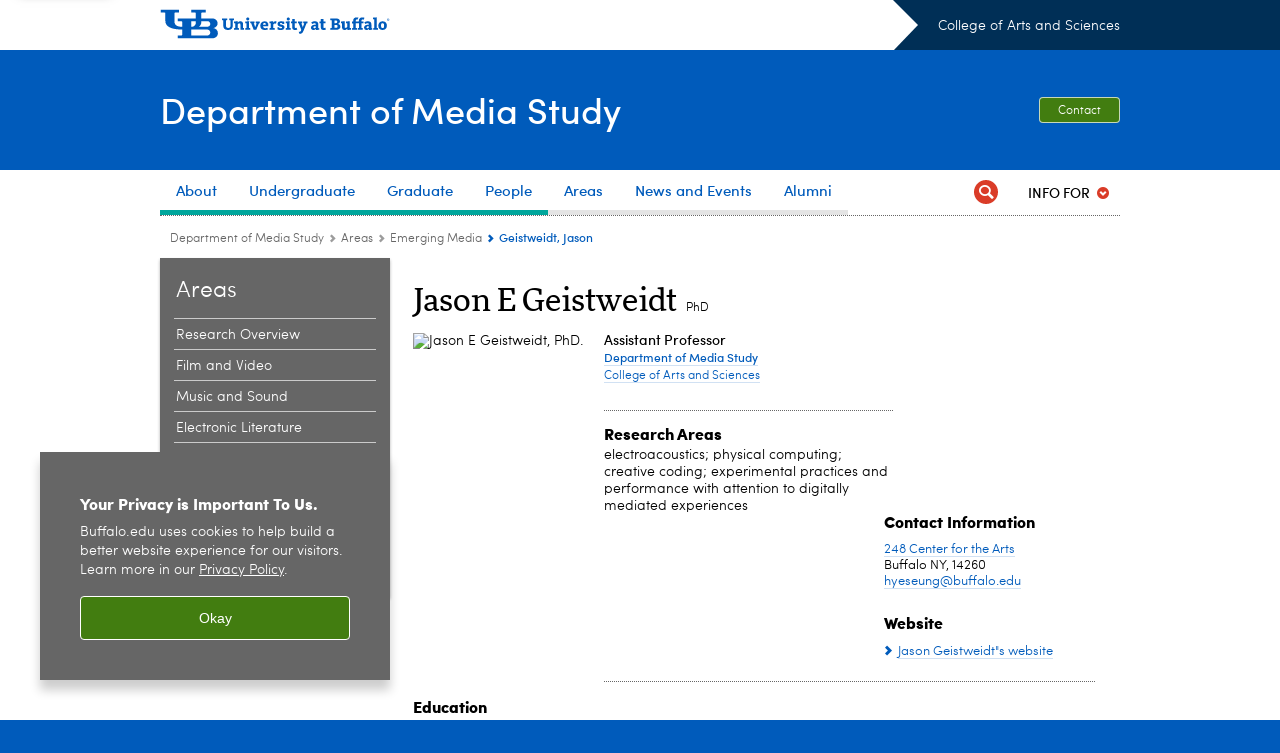

--- FILE ---
content_type: text/html; charset=UTF-8
request_url: https://arts-sciences.buffalo.edu/media-study/research/emerging-media.host.html/content/shared/arts-sciences/media-study/faculty-staff/faculty-profiles/geistweidt-jason.html
body_size: 7884
content:
<!DOCTYPE HTML><html lang="en" class="ubcms-65"><head><link rel="preconnect" href="https://www.googletagmanager.com/" crossorigin/><link rel="dns-prefetch" href="https://www.googletagmanager.com/"/><link rel="dns-prefetch" href="https://connect.facebook.net/"/><link rel="dns-prefetch" href="https://www.google-analytics.com/"/><meta http-equiv="X-UA-Compatible" content="IE=edge"/><meta http-equiv="content-type" content="text/html; charset=UTF-8"/><meta name="keywordIDs" content="ub-entity:arts-and-sciences,audience:employees,ub-entity:arts-and-sciences/media-study"/><meta name="date" content="2025-12-04"/><meta property="thumbnail:alt" content="University at Buffalo (UB)"/><meta property="og:title" content="Geistweidt, Jason"/><meta property="og:description" content="PhD, Electroacoustic Composition, Sonic Arts Research Centre, Queen&#39;s University Belfast MA, Music Technology, University of Limerick BMusEd, Southwestern University"/><meta property="og:image" content="https://arts-sciences.buffalo.edu/content/shared/arts-sciences/media-study/faculty-staff/faculty-profiles/geistweidt-jason/_jcr_content.img.512.auto.png/1764877476768.png"/><meta property="og:image:alt" content="University at Buffalo (UB)"/><meta name="twitter:card" content="summary_large_image"/><meta id="meta-viewport" name="viewport" content="width=device-width,initial-scale=1"/><script>
            function adjustViewport() {
                if (screen.width > 720 && screen.width <= 1000) {
                    document.getElementById('meta-viewport').setAttribute('content','width=1000,initial-scale=1');
                }
                else {
                    document.getElementById('meta-viewport').setAttribute('content','width=device-width,initial-scale=1');
                }
            }

            window.addEventListener('resize', adjustViewport);
            adjustViewport();
        </script><script>(function(w,d,s,l,i){w[l]=w[l]||[];w[l].push({'gtm.start':new Date().getTime(),event:'gtm.js'});var f=d.getElementsByTagName(s)[0],j=d.createElement(s),dl=l!='dataLayer'?'&l='+l:'';j.async=true;j.src='https://www.googletagmanager.com/gtm.js?id='+i+dl;f.parentNode.insertBefore(j,f);})(window,document,'script','dataLayer','GTM-T5KRRKT');</script><script>(function(w,d,s,l,i){w[l]=w[l]||[];w[l].push({'gtm.start':new Date().getTime(),event:'gtm.js'});var f=d.getElementsByTagName(s)[0],j=d.createElement(s),dl=l!='dataLayer'?'&l='+l:'';j.async=true;j.src='https://www.googletagmanager.com/gtm.js?id='+i+dl;f.parentNode.insertBefore(j,f);})(window,document,'script','dataLayer','GTM-WPV7BN6M');</script><title>Geistweidt, Jason - Department of Media Study - University at Buffalo</title><link rel="canonical" href="https://arts-sciences.buffalo.edu/media-study/research/emerging-media.host.html/content/shared/arts-sciences/media-study/faculty-staff/faculty-profiles/geistweidt-jason.html"/><meta name="keywords" content="College of Arts and Sciences (CAS), Employees, Media Study"/><link rel="stylesheet" href="/v-05f1b1831d97ec03b6cbca87f5fdfdfd/etc/designs/ubcms/clientlibs.min.05f1b1831d97ec03b6cbca87f5fdfdfd.css" type="text/css"><script src="/v-0a5fefd446109e82d35bd3767b4e6bda/etc/designs/ubcms/clientlibs-polyfills.min.0a5fefd446109e82d35bd3767b4e6bda.js" nomodule></script><script src="/v-cee8557e8779d371fe722bbcdd3b3eb7/etc.clientlibs/clientlibs/granite/jquery.min.cee8557e8779d371fe722bbcdd3b3eb7.js"></script><script src="/v-c8339545b501e3db3abc37c9a4cc2d6e/etc.clientlibs/core/wcm/components/commons/site/clientlibs/container.min.c8339545b501e3db3abc37c9a4cc2d6e.js"></script><script src="/v-35068a8fcda18fa8cfe84d99ba6229b7/etc/designs/ubcms/clientlibs.min.35068a8fcda18fa8cfe84d99ba6229b7.js"></script><style>
    img.lazyload,img.lazyloading{position:relative;background:#EEE}
    img.lazyload:before,img.lazyloading:before{content:"";background:#EEE;position:absolute;top:0;left:0;bottom:0;right:0}
</style><script>
    window.top.document.documentElement.setAttribute('data-host', 'cmspub2 0131\u002D182301');
</script></head><body class="contentpage page" data-ubcms-pagetype="TWO_COL"><noscript><iframe src="https://www.googletagmanager.com/ns.html?id=GTM-T5KRRKT" height="0" width="0" style="display:none;visibility:hidden"></iframe></noscript><noscript><iframe src="https://www.googletagmanager.com/ns.html?id=GTM-WPV7BN6M" height="0" width="0" style="display:none;visibility:hidden"></iframe></noscript><nav><a href="#skip-to-content" id="skip-to-content-link">Skip to Content</a></nav><div></div><div id="page"><div class="page-inner"><div class="page-inner-1"><div class="page-inner-2"><div class="page-inner-2a"></div><div class="page-inner-3"><header><div class="innerheader inheritedreference reference parbase"><div class="header-page unstructured-page page basicpage"><div class="root container responsivegrid no-padding"><div id="container-9b3bf55e9e" class="cmp-container "><div class="aem-Grid aem-Grid--12 aem-Grid--default--12 "><div class="reference parbase aem-GridColumn aem-GridColumn--default--12"><div class="unstructuredpage page basicpage"><div class="par parsys "><div class="list parbase section"></div><script>UBCMS.longTermAlert.init()
</script></div></div><div contenttreeid="longtermalertbanner" contenttreestatus="Not published" style="display:none;"></div></div><div class="alertbanner reference parbase aem-GridColumn aem-GridColumn--default--12"><div contenttreeid="alertbanner" contenttreestatus="Not published" style="display:none;"></div><script>UBCMS.namespace('alert').init();</script></div><div class="core-header secondary theme-ub-blue sans-serif aem-GridColumn aem-GridColumn--default--12"><div class="inner inherited" data-with-topnav="true"><div class="top with-parent-organizations"><div class="ub-title"><a href="//www.buffalo.edu/"> <span class="ub-logo"></span> <span class="ada-hidden"> (UB)</span> </a><div class="arrow"></div></div><div class="parent-organizations"><a href="/">College of Arts and Sciences</a></div></div><div class="stickable"><div class="main border-standard-gray"><a href="//www.buffalo.edu/" class="ub-logo-wrapper"> <span class="ub-logo"></span> <span class="ada-hidden">University at Buffalo (UB)</span> </a><div class="left"><div class="parent-organizations"><a href="/">College of Arts and Sciences</a></div><div class="site-title"><div class="title "><a href="/media-study.html"> Department of Media Study </a></div></div></div><div class="right"><div class="tasknav container responsivegrid"><div id="container-2ab27f8b46" class="cmp-container"><div class="core-button buttoncomponent"><a href="/media-study/about/contact-us.html" aria-label="Contact"> Contact </a></div></div></div></div></div><div class="core-topnav topnav-base"><button id="mobile-toggle" class="mobile-toggle desktop-hidden" aria-expanded="false" aria-controls="topnav" title="Toggle Navigation Menu"> <span class="ada-hidden">Toggle Navigation Menu</span> </button><div class="mobile-toggle-triangle-pin desktop-hidden"></div><nav id="topnav" class="nav-main depth-1 with-audiencenav with-search" aria-label="site navigation"><div class="nav-main-inner"><div class="search-wrapper mobile" data-set="search-wrapper"></div><ul class="nav-wrapper top-choices" data-device="desktop" data-variant="top-choices"><li class="topnav-item basic theme-lake-lasalle"><div class="nav-subtree nav-leaf topnav-item no-submenu"><span class="teaser teaser-inline " data-model="PageTeaser"> <a class="teaser-primary-anchor" href="/media-study/about/media-study-ub.html"> <span class="teaser-inner"> <!--noindex--><span class="teaser-date">9/13/21</span><!--endnoindex--> <span class="teaser-title">About</span> </span> </a> </span></div></li><li class="topnav-item basic theme-lake-lasalle"><div class="nav-subtree nav-leaf topnav-item no-submenu"><span class="teaser teaser-inline " data-model="PageTeaser"> <a class="teaser-primary-anchor" href="/media-study/undergraduate/overview.html"> <span class="teaser-inner"> <!--noindex--><span class="teaser-date">10/8/18</span><!--endnoindex--> <span class="teaser-title">Undergraduate</span> </span> </a> </span></div></li><li class="topnav-item basic theme-lake-lasalle"><div class="nav-subtree nav-leaf topnav-item no-submenu"><span class="teaser teaser-inline " data-model="PageTeaser"> <a class="teaser-primary-anchor" href="/media-study/graduate/overview.html"> <span class="teaser-inner"> <!--noindex--><span class="teaser-date">9/13/21</span><!--endnoindex--> <span class="teaser-title">Graduate</span> </span> </a> </span></div></li><li class="topnav-item basic theme-lake-lasalle"><div class="nav-subtree nav-leaf topnav-item no-submenu"><span class="teaser teaser-inline " data-model="PageTeaser"> <a class="teaser-primary-anchor" href="/media-study/people/faculty-directory.html"> <span class="teaser-inner"> <!--noindex--><span class="teaser-date">9/15/25</span><!--endnoindex--> <span class="teaser-title">People</span> </span> </a> </span></div></li><li class="topnav-item basic theme-baird-point"><div class="nav-subtree nav-leaf topnav-item no-submenu"><span class="teaser teaser-inline " data-model="PageTeaser"> <a class="teaser-primary-anchor" href="/media-study/research/research-overview.html"> <span class="teaser-inner"> <!--noindex--><span class="teaser-date">4/15/25</span><!--endnoindex--> <span class="teaser-title">Areas</span> </span> </a> </span></div></li><li class="topnav-item basic theme-baird-point"><div class="nav-subtree nav-leaf topnav-item no-submenu"><span class="teaser teaser-inline " data-model="PageTeaser"> <a class="teaser-primary-anchor" href="/media-study/news-events/recent-news.html"> <span class="teaser-inner"> <!--noindex--><span class="teaser-date">2/3/25</span><!--endnoindex--> <span class="teaser-title">News and Events</span> </span> </a> </span></div></li><li class="topnav-item basic theme-baird-point"><div class="nav-subtree nav-leaf topnav-item no-submenu"><span class="teaser teaser-inline " data-model="PageTeaser"> <a class="teaser-primary-anchor" href="/media-study/alumni.html"> <span class="teaser-inner"> <!--noindex--><span class="teaser-date">9/13/21</span><!--endnoindex--> <span class="teaser-title">Alumni</span> </span> </a> </span></div></li></ul><ul class="nav-wrapper full" data-device="mobile" data-variant="full"><li class="topnav-item basic theme-lake-lasalle"><div class="nav-subtree nav-leaf topnav-item no-submenu"><span class="teaser teaser-inline " data-model="PageTeaser"> <a class="teaser-primary-anchor" href="/media-study/about/media-study-ub.html"> <span class="teaser-inner"> <!--noindex--><span class="teaser-date">9/13/21</span><!--endnoindex--> <span class="teaser-title">About</span> </span> </a> </span></div></li><li class="topnav-item basic theme-lake-lasalle"><div class="nav-subtree nav-leaf topnav-item no-submenu"><span class="teaser teaser-inline " data-model="PageTeaser"> <a class="teaser-primary-anchor" href="/media-study/undergraduate/overview.html"> <span class="teaser-inner"> <!--noindex--><span class="teaser-date">10/8/18</span><!--endnoindex--> <span class="teaser-title">Undergraduate</span> </span> </a> </span></div></li><li class="topnav-item basic theme-lake-lasalle"><div class="nav-subtree nav-leaf topnav-item no-submenu"><span class="teaser teaser-inline " data-model="PageTeaser"> <a class="teaser-primary-anchor" href="/media-study/graduate/overview.html"> <span class="teaser-inner"> <!--noindex--><span class="teaser-date">9/13/21</span><!--endnoindex--> <span class="teaser-title">Graduate</span> </span> </a> </span></div></li><li class="topnav-item basic theme-lake-lasalle"><div class="nav-subtree nav-leaf topnav-item no-submenu"><span class="teaser teaser-inline " data-model="PageTeaser"> <a class="teaser-primary-anchor" href="/media-study/people/faculty-directory.html"> <span class="teaser-inner"> <!--noindex--><span class="teaser-date">9/15/25</span><!--endnoindex--> <span class="teaser-title">People</span> </span> </a> </span></div></li><li class="topnav-item basic theme-baird-point"><div class="nav-subtree nav-leaf topnav-item no-submenu"><span class="teaser teaser-inline " data-model="PageTeaser"> <a class="teaser-primary-anchor" href="/media-study/research/research-overview.html"> <span class="teaser-inner"> <!--noindex--><span class="teaser-date">4/15/25</span><!--endnoindex--> <span class="teaser-title">Areas</span> </span> </a> </span></div></li><li class="topnav-item basic theme-baird-point"><div class="nav-subtree nav-leaf topnav-item no-submenu"><span class="teaser teaser-inline " data-model="PageTeaser"> <a class="teaser-primary-anchor" href="/media-study/news-events/recent-news.html"> <span class="teaser-inner"> <!--noindex--><span class="teaser-date">2/3/25</span><!--endnoindex--> <span class="teaser-title">News and Events</span> </span> </a> </span></div></li><li class="topnav-item basic theme-baird-point"><div class="nav-subtree nav-leaf topnav-item no-submenu"><span class="teaser teaser-inline " data-model="PageTeaser"> <a class="teaser-primary-anchor" href="/media-study/alumni.html"> <span class="teaser-inner"> <!--noindex--><span class="teaser-date">9/13/21</span><!--endnoindex--> <span class="teaser-title">Alumni</span> </span> </a> </span></div></li></ul><div class="search-wrapper desktop" data-set="search-wrapper"><div class="search"><!--noindex--><div class="search-menu" tabindex="0"><div class="search-label">Search</div><!-- Uses appendAround.js script to transfer this search form to mobile nav menu via data-set attribute. --><div class="search-content" data-set="mobile-search"><form class="search-form" method="GET" action="/media-study/searchresults.html" onsubmit="return this.q.value != ''"><div class="search-container" role="search"><input autocomplete="off" id="ubcms-gen-603274580" class="search-input" name="q" type="text" placeholder="Search" aria-label="Search"/> <button class="search-submit" type="submit" value="Search" aria-label="Search"></button></div></form></div></div><!--endnoindex--></div></div><div class="audiencenav list parbase"><div class="audiencenav-wrapper section collapsible accordion"><div class="cmp-section nav-subtree nav-root" id="ubcms-gen-603274582"><div class="nav-menu-section-title"><span class="teaser teaser-inline "> <a class="teaser-primary-anchor" href="javascript:void(0)"> <span class="teaser-inner"> <span class="teaser-title">Info For</span> </span> </a> </span></div><div class="cmp-collapsible cmp-accordion" data-cmp-is="accordion" data-placeholder-text="false"><div class="cmp-accordion__item" data-cmp-hook-accordion="item" id="ubcms-gen-603274583"><div class="cmp-accordion__header "><button id="ubcms-gen-603274583-button" class="cmp-accordion__button" aria-controls="ubcms-gen-603274583-panel" data-cmp-hook-accordion="button"> <span class="cmp-accordion__title">Info For</span> <span class="cmp-accordion__icon"></span> </button></div><div data-cmp-hook-accordion="panel" id="ubcms-gen-603274583-panel" class="cmp-accordion__panel cmp-accordion__panel--hidden nav-branch depth-2" role="region" aria-labelledby="ubcms-gen-603274583-button"><div class="container responsivegrid"><div class="cmp-container"><ul><li><a onfocus="jQuery(this).parents('.audiencenav-wrapper').addClass('hover')" onblur="jQuery(this).parents('.audiencenav-wrapper').removeClass('hover')" href="/media-study/info-current-students.html"> Current Students </a></li><li><a onfocus="jQuery(this).parents('.audiencenav-wrapper').addClass('hover')" onblur="jQuery(this).parents('.audiencenav-wrapper').removeClass('hover')" href="https://cast-dmsreserve.caset.buffalo.edu/"> Equipment Reservations </a></li></ul></div></div></div></div><script id="ubcms-gen-603274584">
            $(() => new UBCMS.core.accordion.Accordion($("#ubcms\u002Dgen\u002D603274584").parent()));
        </script></div></div><script>UBCMS.namespace('core.section').monitorAriaAttrs("#ubcms\u002Dgen\u002D603274582")</script></div></div><div class="tasknav container responsivegrid"><div id="container-f1c49c7d0d" class="cmp-container"><div class="core-button buttoncomponent"><a href="/media-study/about/contact-us.html" aria-label="Contact"> Contact </a></div></div></div></div></nav><script>
    // Setup document ready and window resize listeners for async/lazy loading topnav submenus.
    new UBCMS.core.topnav.SubmenuLoader(
        '\/content\/arts\u002Dsciences\/media\u002Dstudy\/config\/header\/jcr:content\/root\/header\/topnav',
        'https:\/\/arts\u002Dsciences.buffalo.edu\/media\u002Dstudy\/research\/emerging\u002Dmedia.html',
        '.core-topnav .nav-wrapper'
    ).initLoadListeners();
</script></div></div></div><script>new UBCMS.core.header.StickyHeader('.core-header').initScrollListener();</script></div><div class="container responsivegrid no-padding aem-GridColumn aem-GridColumn--default--12"><div id="container-878f0481e5" class="cmp-container"><div class="breadcrumbs"><div class="breadcrumbs-inner" role="navigation" aria-label="breadcrumbs"><ul class="breadcrumb"><li><a aria-label="College of Arts and Sciences:Department of Media Study" href="/media-study.html">Department of Media Study</a> <span class="arrow"><span>&gt;</span></span></li><li><a aria-label="Department of Media Study:Areas" href="/media-study/research/research-overview.html">Areas</a> <span class="arrow"><span>&gt;</span></span></li><li><a aria-label="Areas:Emerging Media" href="/media-study/research/emerging-media.html">Emerging Media</a> <span class="arrow"><span>&gt;</span></span></li><li class="current-page">Geistweidt, Jason</li></ul></div></div></div></div></div></div></div></div><div contenttreeid="innerheader" contenttreestatus="Not published" style="display:none;"></div></div></header><div id="columns" class="two-column clearfix"><div class="columns-bg columns-bg-1"><div class="columns-bg columns-bg-2"><div class="columns-bg columns-bg-3"><div class="columns-bg columns-bg-4"><div id="left"><div class="leftnav"><nav class="inner" aria-label="section navigation"><div class="title"><a href="/media-study/research/research-overview.html"><span class="title">Areas</span></a></div><ul class="menu nav-level-1"><li class="first"><a aria-label="Areas:Research Overview" href="/media-study/research/research-overview.html">Research Overview</a></li><li><a aria-label="Areas:Film and Video" href="/media-study/research/film-video.html">Film and Video</a></li><li><a aria-label="Areas:Music and Sound" href="/media-study/research/music_sound.html">Music and Sound</a></li><li><a aria-label="Areas:Electronic Literature" href="/media-study/research/electronic-literature.html">Electronic Literature</a></li><li><a aria-label="Areas:Games and Virtual Reality" href="/media-study/research/games-virtual-reality.html">Games and Virtual Reality</a></li><li><a aria-label="Areas:Media Archaeology" href="/media-study/research/media-archaeology.html">Media Archaeology</a></li><li class="active-trail"><span><a class="active" aria-label="Areas:Emerging Media" href="/media-study/research/emerging-media.html">Emerging Media</a></span></li><li class="last"><a aria-label="Areas:Amatryx Gaming Lab &amp; Studio (AGLS)" href="/media-study/research/amatryxgamelab.html">Amatryx Gaming Lab &amp; Studio (AGLS)</a></li></ul><div class="relatedLinks relatedlinksreference reference parbase"></div></nav></div><div class="mobile-left-col hide-in-narrow" data-set="mobile-center-bottom-or-right-top"><div class="leftcol parsys iparsys" role="complementary"><div class="section"><div class="new"></div></div><div class="iparys_inherited"><div class="leftcol iparsys parsys"></div></div></div></div></div><script>
                            (function() {
                                var $firstLeftIparsysInherited = $('#left .iparys_inherited').eq(0);
                                var $firstLeftIparsysSection = $('#left > .iparsys:first-child > .section:first-child');
                                var $mcbort = $('.mobile-center-bottom-or-right-top');

                                if ($firstLeftIparsysInherited.length && $firstLeftIparsysInherited.html().replace(/\s+|<\/?div\b[^>]*>/gi, '') === '')
                                    $firstLeftIparsysInherited.addClass('empty');
                                
                                if ($firstLeftIparsysSection.length && $firstLeftIparsysSection.html().replace(/\s+|<\/?div\b[^>]*>/gi, '') === '')
                                    $firstLeftIparsysSection.addClass('empty');
                                
                                if ($mcbort.length && $mcbort.html().replace(/\s+|<\/?div\b[^>]*>/gi, '') === '')
                                    $mcbort.addClass('empty');

                                $('[role=complementary]').each(function() {
                                    var $this = $(this);
                                    if ($this.children().filter(':not(.empty)').filter(':not(:empty)').length === 0)
                                        $this.removeAttr('role');
                                });

                                if ($('.leftcol[role=complementary]').length > 0 && $('#right[role=complementary]').length > 0) {
                                    $('.leftcol[role=complementary]').attr('aria-label', 'left column');
                                    $('#right[role=complementary]').attr('aria-label', 'right column');
                                }
                            })();
                        </script><div id="skip-to-content"></div><div id="center" role="main"><div class="mobile-content-top" data-set="content-top"></div><div class="profilepage unstructuredpage page basicpage"><div><div class="profileinfo"><div class="profileinfo-name title hide-in-narrow"><h1>Jason E Geistweidt</h1> <h2 class="post-nom">PhD</h2></div><div class="profileinfo-photo"><noscript><picture contenttreeid='profileinfo' contenttreestatus='Not published'><img height="140" alt="Jason E Geistweidt, PhD. " width="140" class="img-140 img-140x140 cq-dd-image lazyload" src="/content/shared/arts-sciences/media-study/faculty-staff/faculty-profiles/geistweidt-jason/_jcr_content/profileinfo.img.140.140.z.jpg/1764877470782.jpg" data-sizes="auto" data-parent-fit="contain" srcset="/content/shared/arts-sciences/media-study/faculty-staff/faculty-profiles/geistweidt-jason/jcr:content/profileinfo.img.280.280.z.q65.jpg/1764877470782.jpg 2x"></picture></noscript><picture class="no-display" contenttreeid='profileinfo' contenttreestatus='Not published'><img height="140" alt="Jason E Geistweidt, PhD. " width="140" class="img-140 img-140x140 cq-dd-image lazyload" data-src="/content/shared/arts-sciences/media-study/faculty-staff/faculty-profiles/geistweidt-jason/jcr%3acontent/profileinfo.img.140.140.z.jpg/1764877470782.jpg" data-sizes="auto" data-parent-fit="contain" data-srcset="/content/shared/arts-sciences/media-study/faculty-staff/faculty-profiles/geistweidt-jason/jcr:content/profileinfo.img.280.280.z.q65.jpg/1764877470782.jpg 2x"></picture><script>jQuery('picture.no-display').removeClass('no-display');</script><div class="profileinfo-name-mobile title"><h1>Jason E Geistweidt</h1> <h2 class="post-nom">PhD</h2></div></div><div class="profileinfo-name title hide-in-wide"><h1>Jason E Geistweidt</h1> <h2 class="post-nom">PhD</h2></div><div class="profileinfo-info"><div class="profileinfo-school"><div class="profileinfo-titles"><div class="profileinfo-dept"><div class="profileinfo-dept-title">Assistant Professor</div><div class="profileinfo-dept-name"><a href="/media-study.html">Department of Media Study</a></div><div class="profileinfo-school-name"><a href="/">College of Arts and Sciences</a></div></div></div><div class="profileinfo-interest title"><h3>Research Areas</h3><p>electroacoustics; physical computing; creative coding; experimental practices and performance with attention to digitally mediated experiences</p></div></div><div class="profileinfo-contact"><div class="profileinfo-address title collapsible-container collapsed expanded-desktop" id="profileinfo-contact"><div class="title collapsible-if-small"><h3 class="collapsible-title" id="profileinfo-contact-title">Contact Information</h3></div><div class="profileinfo-address-inner"><p><a href='https://search.buffalo.edu/s/search.html?q=248+Center+for+the+Arts&collection=sunybuffalo~sp-meta-search&f.Tabs%7Cdb-places=Locations'>248 Center for the Arts</a></p><p>Buffalo NY, 14260</p><p><a class="longtext" href="mailto:hyeseung@buffalo.edu">hyeseung@buffalo.edu</a></p></div></div><div class="collapsible"></div><div class="profileinfo-links title collapsible-container collapsed expanded-desktop" id="profileinfo-links"><div class="title collapsible-if-small"><h3 class="collapsible-title" id="profileinfo-links-title">Website</h3></div><div class="calltoaction"><span class="teaser-inline calltoaction-style-small"><a href="http://geistweidt.com/">Jason Geistweidt&#34;s website</a></span></div></div><div class="collapsible"></div><script>
                $(document).ready(function () {
                    // if on three column page or mobile
                    if ($('#columns.three-column #center').length || $(window).width() < 720) {
                        $('.collapsible-if-small').each(function () {
                            $(this).addClass("collapsible");
                            $(this).removeClass('collapsible-if-small');
                        });
                        UBCMS.components.collapsible.create("profileinfo\u002Dcontact");
                        UBCMS.components.collapsible.create("profileinfo\u002Dlinks");
                    }
                });
            </script></div></div><div class="clearfix"></div></div></div><div class="par parsys"><div class="title section"><h3 onpaste="onPasteFilterPlainText(event)" id="title"> Education </h3></div><div class="text parbase section"><p>PhD, Electroacoustic Composition, Sonic Arts Research Centre, Queen's University Belfast<br/> MA, Music Technology, University of Limerick<br/> BMusEd, Southwestern University</p></div><div class="title section"><h3 onpaste="onPasteFilterPlainText(event)" id="title_1996499114"> Specialties </h3></div><div class="text parbase section"><p>sonic arts, networked performance, digital tool building, installation, live electronics, happenings</p></div><div class="title section"><h3 onpaste="onPasteFilterPlainText(event)" id="title_1693961423"> Scholarly Interests </h3></div><div class="text parbase section"><p>Generative and experimental approaches to formulating experience</p></div><div class="title section"><h3 onpaste="onPasteFilterPlainText(event)" id="title_379288758"> Biography </h3></div><div class="text parbase section"><p>When I was young I would build elaborate tents inside my room with tunnels leading to separate spaces for sleeping, drawing, and reading. My tent even had a phone, a tiny black and white television, and my father&rsquo;s shortwave radio receiver &ndash; the crown jewel. In the darkof night, huddled in bedsheet walls, I tuned into the world: the BBC, south American dance parties, and those mysterious frequencies that played revolutionary music followed by solemn foreign statements. In this pre-Internet time, I was surfing the world, and it was an impromptu performance: my left hand adjusting the antennae, my right cramping as I held the tuning knob in just the right place. The experience was physical, aleatory, and intimate.</p><p>In my creative practice I continue to return to these themes of intimate encounters, physical connections, and chance processes. My sound art works are constructed either around the human voice or contact microphone recordings &ndash; intimate noises arising from within the body or sounds only heard by pressing close to the object. In my telematic practice, I interconnect spaces, designing systems for artists to project themselves into remote stages and deploy sensor arrays to collect ambient activity and transmit it back to a local venue for sonification/visualization. Chance operations come into play in my generative practices as natural language processors rewrite texts and re-contextualize images, creating unique, ephemeral events.</p><p>My process is experimental, I am poking around a bit and I do not have a preconceived notion of what the outcome of my exploration will be. To paraphrase Cage, I am engaging in these practices precisely to see what is possible and am curious to discover what will happen. As I critique my progress, I wish to take on the role of observer as well as instigator, and by stepping away from the position of creator, I can assess if the work activates the audience as John Dewey describes in this treatise Art as Experience &ndash; specifically, ensuring that in viewing the work, the audience experiences its processes and outcomes in the same way I did during the creative process.</p></div></div></div><div class="mobile-content-bottom" data-set="content-bottom"></div><div class="mobile-center-or-right-bottom" data-set="center-or-right-bottom"></div><div class="mobile-center-bottom-or-right-top" data-set="mobile-center-bottom-or-right-top"></div></div></div></div></div></div></div></div></div></div></div></div><footer><div class="footer inheritedreference reference parbase"><div class="footerconfigpage contentpage page basicpage"><div class="par parsys "><div class="breadcrumbs section"><div class="breadcrumbs-inner" role="navigation" aria-label="breadcrumbs"><ul class="breadcrumb"><li><a aria-label="College of Arts and Sciences:Department of Media Study" href="/media-study.html">Department of Media Study</a> <span class="arrow"><span>&gt;</span></span></li><li><a aria-label="Department of Media Study:Areas" href="/media-study/research/research-overview.html">Areas</a> <span class="arrow"><span>&gt;</span></span></li><li><a aria-label="Areas:Emerging Media" href="/media-study/research/emerging-media.html">Emerging Media</a> <span class="arrow"><span>&gt;</span></span></li><li class="current-page">Geistweidt, Jason</li></ul></div></div><div class="fatfooter section"><div class="footer-mode-simple clearfix"><a class="ub-logo-link" href="//www.buffalo.edu/"> <img class="ub-logo" src="/v-e541efb31faa2518c910054a542e1234/etc.clientlibs/wci/components/block/fatfooter/clientlibs/resources/ub-logo-two-line.png" alt="University at Buffalo (UB), The State University of New York" width="241" height="32"/> </a><div class="footer-columns footer-columns-1"><div class="footer-column footer-column-1"><div class="col1 parsys"><div class="title section"><h2 onpaste="onPasteFilterPlainText(event)" id="title-1"> <a href="/media-study.html">Department of Media Study</a> </h2></div><div class="text parbase section"><p>231 Center for the Arts<br/> 100 Coventry Loop<br/> University at Buffalo, North Campus<br/> Buffalo, NY 14260-6020<br/> (716) 645-6902</p></div><div class="socialbutton section"><a target="_blank" title="Media Study Facebook" href="https://www.facebook.com/The-Department-of-Media-Study-SUNY-at-Buffalo-6276783935/" class="button facebook"><span class="ada-hidden">Media Study Facebook</span></a></div><div class="socialbutton section"><a target="_blank" title="Media Study YouTube Channel" href="https://www.youtube.com/channel/UCOCToiwmTtSx60mY54FHEYw" class="button youtube"><span class="ada-hidden">Media Study YouTube Channel</span></a></div><div class="socialbutton section"><a target="_blank" title="Instagram" href="https://www.instagram.com/mediastudyub/" class="button instagram"><span class="ada-hidden">Instagram</span></a></div><div class="socialbutton section"><a target="_blank" title="UB Media Study X/Twitter" href="https://x.com/mediastudyub" class="button x"><span class="ada-hidden">UB Media Study X/Twitter</span></a></div><div class="reference parbase section"><div class="unstructuredpage page basicpage"><div class="par parsys "><div class="buttoncomponent sidebyside blue"><a href="https://ubfoundation.buffalo.edu/giving/?custom=1084&amp;gift_allocation=9356210126&amp;type_page=1084" aria-label="Make a gift" target="_blank"> Make a gift </a></div></div></div><div contenttreeid="reference_copy" contenttreestatus="Not published" style="display:none;"></div></div></div></div></div><div class="copyright"><span class="copy"></span><script>jQuery(".copyright .copy").html("&copy; " + (new Date()).getFullYear());</script>&nbsp;<a href="//www.buffalo.edu/">University at Buffalo</a>. All rights reserved.&nbsp;&nbsp;|&nbsp;&nbsp;<a href="//www.buffalo.edu/administrative-services/policy-compliance-and-internal-controls/policy/ub-policy-lib/privacy.html">Privacy</a>&nbsp;&nbsp;|&nbsp; <a href="//www.buffalo.edu/access/help.html">Accessibility</a></div></div></div></div></div><div contenttreeid="footer" contenttreestatus="Not published" style="display:none;"></div></div><div><!-- Cookie Notification Banner --><div id="cookie-banner" role="region" tabindex="0" aria-label="Cookie banner"><div class="banner-content"><h1 id="banner-title" class="banner-title">Your Privacy is Important To Us.</h1><p id="banner-body" class="banner-body">Buffalo.edu uses cookies to help build a better website experience for our visitors. Learn more in our <a id="privacy-link" aria-label="privacy policy" href="https://www.buffalo.edu/administrative-services/policy-compliance-and-internal-controls/policy/ub-policy-lib/privacy.html">Privacy Policy</a><span aria-hidden="true">.</span></p></div><button class="banner-btn" aria-label="Okay">Okay</button></div></div></footer></body></html>

--- FILE ---
content_type: text/html; charset=UTF-8
request_url: https://arts-sciences.buffalo.edu/content/arts-sciences/media-study/config/header/jcr:content/root/header/topnav.submenus.html
body_size: 2546
content:
<div class="topnav-submenus-root" data-device="desktop" data-variant="top-choices"><div class="section collapsible accordion panelcontainer" data-redirect><div class="cmp-section nav-subtree nav-root" id="ubcms-gen-600966169"><div class="nav-menu-section-title"><span class="teaser teaser-inline " data-model="PageTeaser"> <a class="teaser-primary-anchor" href="/media-study/about/media-study-ub.html"> <span class="teaser-inner"> <!--noindex--><span class="teaser-date">9/13/21</span><!--endnoindex--> <span class="teaser-title">About</span> </span> </a> </span></div><div class="cmp-collapsible cmp-accordion" data-cmp-is="accordion" data-placeholder-text="false"><div class="cmp-accordion__item" data-cmp-hook-accordion="item" id="ubcms-gen-600966171"><div class="cmp-accordion__header "><button id="ubcms-gen-600966171-button" class="cmp-accordion__button" aria-controls="ubcms-gen-600966171-panel" data-cmp-hook-accordion="button"> <span class="cmp-accordion__title">About</span> <span class="cmp-accordion__icon"></span> </button></div><div data-cmp-hook-accordion="panel" id="ubcms-gen-600966171-panel" class="cmp-accordion__panel cmp-accordion__panel--hidden nav-branch depth-2" role="region" aria-labelledby="ubcms-gen-600966171-button"><div class="container responsivegrid"><div class="cmp-container"><div class="nav-branch-content"><div class="navigation list"><div id="ubcms-gen-600966166" data-columnize-row="1" data-model="NavSubtree"><ul class="link-list" data-columnize="1"><li><div class="nav-subtree nav-leaf"><span class="teaser teaser-inline " data-model="PageTeaser"> <a class="teaser-primary-anchor" href="/media-study/about/media-study-ub.html"> <span class="teaser-inner"> <!--noindex--><span class="teaser-date">11/12/19</span><!--endnoindex--> <span class="teaser-title">Media Study at UB</span> </span> </a> </span></div></li><li><div class="nav-subtree nav-leaf"><span class="teaser teaser-inline " data-model="PageTeaser"> <a class="teaser-primary-anchor" href="/media-study/about/what-is-media-study.html"> <span class="teaser-inner"> <!--noindex--><span class="teaser-date">6/11/24</span><!--endnoindex--> <span class="teaser-title">What is Media Study?</span> </span> </a> </span></div></li><li><div class="nav-subtree nav-leaf"><span class="teaser teaser-inline " data-model="PageTeaser"> <a class="teaser-primary-anchor" href="/media-study/about/facilities-equipment.html"> <span class="teaser-inner"> <!--noindex--><span class="teaser-date">12/4/25</span><!--endnoindex--> <span class="teaser-title">Facilities and Equipment</span> </span> </a> </span></div></li><li><div class="nav-subtree nav-leaf"><span class="teaser teaser-inline " data-model="PageTeaser"> <a class="teaser-primary-anchor" href="/media-study/about/careers.html"> <span class="teaser-inner"> <!--noindex--><span class="teaser-date">10/9/18</span><!--endnoindex--> <span class="teaser-title">Careers in Media Study</span> </span> </a> </span></div></li><li><div class="nav-subtree nav-leaf"><span class="teaser teaser-inline " data-model="PageTeaser"> <a class="teaser-primary-anchor" href="/media-study/about/student-showcase.html"> <span class="teaser-inner"> <!--noindex--><span class="teaser-date">3/18/24</span><!--endnoindex--> <span class="teaser-title">Student Showcase</span> </span> </a> </span></div></li><li><div class="nav-subtree nav-leaf"><span class="teaser teaser-inline " data-model="PageTeaser"> <a class="teaser-primary-anchor" href="/media-study/about/meet-our-students.html"> <span class="teaser-inner"> <!--noindex--><span class="teaser-date">9/13/21</span><!--endnoindex--> <span class="teaser-title">Meet Our Alumni</span> </span> </a> </span></div></li><li><div class="nav-subtree nav-leaf"><span class="teaser teaser-inline " data-model="PageTeaser"> <a class="teaser-primary-anchor" href="/media-study/about/support.html"> <span class="teaser-inner"> <!--noindex--><span class="teaser-date">9/18/20</span><!--endnoindex--> <span class="teaser-title">Support the Department</span> </span> </a> </span></div></li><li><div class="nav-subtree nav-leaf"><span class="teaser teaser-inline " data-model="PageTeaser"> <a class="teaser-primary-anchor" href="/media-study/about/contact-us.html"> <span class="teaser-inner"> <!--noindex--><span class="teaser-date">12/2/25</span><!--endnoindex--> <span class="teaser-title">Contact Us</span> </span> </a> </span></div></li></ul></div><div class="clearfix"></div><script>
            UBCMS.list.listlimit('ubcms\u002Dgen\u002D600966166', '100',
                                 '100');
        </script></div><div class="related-content-reference relatedlinksreference reference parbase"><div class="cmp-related-content-reference"><div class="related-content section collapsible accordion panelcontainer"><div class="cmp-section nav-subtree nav-root" id="ubcms-gen-600966197"><div class="nav-menu-section-title"><span class="teaser teaser-inline "> <span class="teaser-inner"> <span class="teaser-title">RELATED LINKS</span> </span> </span></div><div class="cmp-collapsible cmp-accordion" data-cmp-is="accordion" data-placeholder-text="false"><div class="cmp-accordion__item" data-cmp-hook-accordion="item" id="ubcms-gen-600966198"><div class="cmp-accordion__header "><button id="ubcms-gen-600966198-button" class="cmp-accordion__button" aria-controls="ubcms-gen-600966198-panel" data-cmp-hook-accordion="button"> <span class="cmp-accordion__title">RELATED LINKS</span> <span class="cmp-accordion__icon"></span> </button></div><div data-cmp-hook-accordion="panel" id="ubcms-gen-600966198-panel" class="cmp-accordion__panel cmp-accordion__panel--hidden nav-branch depth-3" role="region" aria-labelledby="ubcms-gen-600966198-button"><div class="container responsivegrid"><div class="cmp-container"><div class="par parsys "><div class="relatedlinks list parbase section"><div id="ubcms-gen-600966201" data-columnize-row="1" data-model="UBList"><ul class="link-list" data-columnize="1"><li><span class="teaser teaser-inline " data-model="PageTeaser"> <a class="teaser-primary-anchor" href="/media-study/about/about-cas.html"> <span class="teaser-inner"> <!--noindex--><span class="teaser-date">10/8/18</span><!--endnoindex--> <span class="teaser-title">About the College of Arts and Sciences</span> </span> </a> </span></li><li><span class="teaser teaser-inline " data-model="PageTeaser"> <a class="teaser-primary-anchor" href="/media-study/about/about-ub.html"> <span class="teaser-inner"> <!--noindex--><span class="teaser-date">10/8/18</span><!--endnoindex--> <span class="teaser-title">About the University at Buffalo</span> </span> </a> </span></li><li><span class="teaser teaser-inline " data-model="PageTeaser"> <a class="teaser-primary-anchor" href="/media-study/about/about-buffalo-niagara.html"> <span class="teaser-inner"> <!--noindex--><span class="teaser-date">12/19/22</span><!--endnoindex--> <span class="teaser-title">About the Buffalo-Niagara Region</span> </span> </a> </span></li></ul></div><div class="clearfix"></div><script>
            UBCMS.list.listlimit('ubcms\u002Dgen\u002D600966201', '100',
                                 '100');
        </script></div></div><div contenttreeid="related-content-reference-4b4a23c9bf" contenttreestatus="Not published" style="display:none;"></div></div></div></div></div><script id="ubcms-gen-600966207">
            $(() => new UBCMS.core.accordion.Accordion($("#ubcms\u002Dgen\u002D600966207").parent()));
        </script></div></div><script>UBCMS.namespace('core.section').monitorAriaAttrs("#ubcms\u002Dgen\u002D600966197")</script></div></div></div></div></div></div></div></div><script id="ubcms-gen-600966208">
            $(() => new UBCMS.core.accordion.Accordion($("#ubcms\u002Dgen\u002D600966208").parent()));
        </script></div></div><script>UBCMS.namespace('core.section').monitorAriaAttrs("#ubcms\u002Dgen\u002D600966169")</script></div><div class="section collapsible accordion panelcontainer" data-redirect><div class="cmp-section nav-subtree nav-root" id="ubcms-gen-600966213"><div class="nav-menu-section-title"><span class="teaser teaser-inline " data-model="PageTeaser"> <a class="teaser-primary-anchor" href="/media-study/undergraduate/overview.html"> <span class="teaser-inner"> <!--noindex--><span class="teaser-date">10/8/18</span><!--endnoindex--> <span class="teaser-title">Undergraduate</span> </span> </a> </span></div><div class="cmp-collapsible cmp-accordion" data-cmp-is="accordion" data-placeholder-text="false"><div class="cmp-accordion__item" data-cmp-hook-accordion="item" id="ubcms-gen-600966215"><div class="cmp-accordion__header "><button id="ubcms-gen-600966215-button" class="cmp-accordion__button" aria-controls="ubcms-gen-600966215-panel" data-cmp-hook-accordion="button"> <span class="cmp-accordion__title">Undergraduate</span> <span class="cmp-accordion__icon"></span> </button></div><div data-cmp-hook-accordion="panel" id="ubcms-gen-600966215-panel" class="cmp-accordion__panel cmp-accordion__panel--hidden nav-branch depth-2" role="region" aria-labelledby="ubcms-gen-600966215-button"><div class="container responsivegrid"><div class="cmp-container"><div class="nav-branch-content"><div class="navigation list"><div id="ubcms-gen-600966210" data-columnize-row="1" data-model="NavSubtree"><ul class="link-list" data-columnize="1"><li><div class="nav-subtree nav-leaf"><span class="teaser teaser-inline " data-model="PageTeaser"> <a class="teaser-primary-anchor" href="/media-study/undergraduate/overview.html"> <span class="teaser-inner"> <!--noindex--><span class="teaser-date">12/2/25</span><!--endnoindex--> <span class="teaser-title">Undergraduate Overview</span> </span> </a> </span></div></li><li><div class="nav-subtree nav-leaf"><span class="teaser teaser-inline " data-model="PageTeaser"> <a class="teaser-primary-anchor" href="/media-study/undergraduate/media-study-ba-production.html"> <span class="teaser-inner"> <!--noindex--><span class="teaser-date">12/2/25</span><!--endnoindex--> <span class="teaser-title">BA in Media Study: Production</span> </span> </a> </span></div></li><li><div class="nav-subtree nav-leaf"><span class="teaser teaser-inline " data-model="PageTeaser"> <a class="teaser-primary-anchor" href="/media-study/undergraduate/media-study-ba-critical-studies.html"> <span class="teaser-inner"> <!--noindex--><span class="teaser-date">12/3/25</span><!--endnoindex--> <span class="teaser-title">BA in Media Study: Critical Studies</span> </span> </a> </span></div></li><li><div class="nav-subtree nav-leaf"><span class="teaser teaser-inline " data-model="PageTeaser"> <a class="teaser-primary-anchor" href="/media-study/undergraduate/film-study-ba.html"> <span class="teaser-inner"> <!--noindex--><span class="teaser-date">12/2/25</span><!--endnoindex--> <span class="teaser-title">BA in Film Studies</span> </span> </a> </span></div></li><li><div class="nav-subtree nav-leaf"><span class="teaser teaser-inline " data-model="PageTeaser"> <a class="teaser-primary-anchor" href="/media-study/undergraduate/media-study-minor.html"> <span class="teaser-inner"> <!--noindex--><span class="teaser-date">12/2/25</span><!--endnoindex--> <span class="teaser-title">Minor in Media Study</span> </span> </a> </span></div></li><li><div class="nav-subtree nav-leaf"><span class="teaser teaser-inline " data-model="PageTeaser"> <a class="teaser-primary-anchor" href="/media-study/undergraduate/game-studies-certificate.html"> <span class="teaser-inner"> <!--noindex--><span class="teaser-date">12/2/25</span><!--endnoindex--> <span class="teaser-title">Certificate in Game Studies</span> </span> </a> </span></div></li><li><div class="nav-subtree nav-leaf"><span class="teaser teaser-inline " data-model="PageTeaser"> <a class="teaser-primary-anchor" href="/media-study/undergraduate/courses.html"> <span class="teaser-inner"> <!--noindex--><span class="teaser-date">10/5/20</span><!--endnoindex--> <span class="teaser-title">Courses</span> </span> </a> </span></div></li><li><div class="nav-subtree nav-leaf"><span class="teaser teaser-inline " data-model="PageTeaser"> <a class="teaser-primary-anchor" href="/media-study/undergraduate/experiential-learning.html"> <span class="teaser-inner"> <!--noindex--><span class="teaser-date">8/19/24</span><!--endnoindex--> <span class="teaser-title">Experiential Learning &amp; Internships</span> </span> </a> </span></div></li><li><div class="nav-subtree nav-leaf"><span class="teaser teaser-inline " data-model="PageTeaser"> <a class="teaser-primary-anchor" href="/media-study/undergraduate/scholarships-awards.html"> <span class="teaser-inner"> <!--noindex--><span class="teaser-date">1/25/21</span><!--endnoindex--> <span class="teaser-title">Scholarships and Awards</span> </span> </a> </span></div></li><li><div class="nav-subtree nav-leaf"><span class="teaser teaser-inline " data-model="PageTeaser"> <a class="teaser-primary-anchor" href="/media-study/undergraduate/admissions.html"> <span class="teaser-inner"> <!--noindex--><span class="teaser-date">12/2/25</span><!--endnoindex--> <span class="teaser-title">Undergraduate Admissions</span> </span> </a> </span></div></li></ul></div><div class="clearfix"></div><script>
            UBCMS.list.listlimit('ubcms\u002Dgen\u002D600966210', '100',
                                 '100');
        </script></div><div class="related-content-reference relatedlinksreference reference parbase"></div></div></div></div></div></div><script id="ubcms-gen-600966245">
            $(() => new UBCMS.core.accordion.Accordion($("#ubcms\u002Dgen\u002D600966245").parent()));
        </script></div></div><script>UBCMS.namespace('core.section').monitorAriaAttrs("#ubcms\u002Dgen\u002D600966213")</script></div><div class="section collapsible accordion panelcontainer" data-redirect><div class="cmp-section nav-subtree nav-root" id="ubcms-gen-600966250"><div class="nav-menu-section-title"><span class="teaser teaser-inline " data-model="PageTeaser"> <a class="teaser-primary-anchor" href="/media-study/graduate/overview.html"> <span class="teaser-inner"> <!--noindex--><span class="teaser-date">9/13/21</span><!--endnoindex--> <span class="teaser-title">Graduate</span> </span> </a> </span></div><div class="cmp-collapsible cmp-accordion" data-cmp-is="accordion" data-placeholder-text="false"><div class="cmp-accordion__item" data-cmp-hook-accordion="item" id="ubcms-gen-600966252"><div class="cmp-accordion__header "><button id="ubcms-gen-600966252-button" class="cmp-accordion__button" aria-controls="ubcms-gen-600966252-panel" data-cmp-hook-accordion="button"> <span class="cmp-accordion__title">Graduate</span> <span class="cmp-accordion__icon"></span> </button></div><div data-cmp-hook-accordion="panel" id="ubcms-gen-600966252-panel" class="cmp-accordion__panel cmp-accordion__panel--hidden nav-branch depth-2" role="region" aria-labelledby="ubcms-gen-600966252-button"><div class="container responsivegrid"><div class="cmp-container"><div class="nav-branch-content"><div class="navigation list"><div id="ubcms-gen-600966248" data-columnize-row="1" data-model="NavSubtree"><ul class="link-list" data-columnize="1"><li><div class="nav-subtree nav-leaf"><span class="teaser teaser-inline " data-model="PageTeaser"> <a class="teaser-primary-anchor" href="/media-study/graduate/overview.html"> <span class="teaser-inner"> <!--noindex--><span class="teaser-date">12/4/25</span><!--endnoindex--> <span class="teaser-title">Graduate Overview</span> </span> </a> </span></div></li><li><div class="nav-subtree nav-leaf" data-redirect><span class="teaser teaser-inline " data-model="PageTeaser"> <a class="teaser-primary-anchor" href="/college/departments-and-programs/social-sciences/graduate-interdisciplinary/degree-options/arts-humanities.html"> <span class="teaser-inner"> <!--noindex--><span class="teaser-date">12/4/25</span><!--endnoindex--> <span class="teaser-title">Interdisciplinary MA in Humanities</span> </span> </a> </span></div></li><li><div class="nav-subtree nav-leaf"><span class="teaser teaser-inline " data-model="PageTeaser"> <a class="teaser-primary-anchor" href="/media-study/graduate/ms.html"> <span class="teaser-inner"> <!--noindex--><span class="teaser-date">9/26/25</span><!--endnoindex--> <span class="teaser-title">MS in Media Arts and Sciences</span> </span> </a> </span></div></li><li><div class="nav-subtree nav-leaf"><span class="teaser teaser-inline " data-model="PageTeaser"> <a class="teaser-primary-anchor" href="/media-study/graduate/mfa.html"> <span class="teaser-inner"> <!--noindex--><span class="teaser-date">9/26/25</span><!--endnoindex--> <span class="teaser-title">MFA in Media Arts Production</span> </span> </a> </span></div></li><li><div class="nav-subtree nav-leaf"><span class="teaser teaser-inline " data-model="PageTeaser"> <a class="teaser-primary-anchor" href="/media-study/graduate/phd.html"> <span class="teaser-inner"> <!--noindex--><span class="teaser-date">1/30/26</span><!--endnoindex--> <span class="teaser-title">PhD in Media Study</span> </span> </a> </span></div></li><li><div class="nav-subtree nav-leaf"><span class="teaser teaser-inline " data-model="PageTeaser"> <a class="teaser-primary-anchor" href="/media-study/graduate/courses.html"> <span class="teaser-inner"> <!--noindex--><span class="teaser-date">9/23/19</span><!--endnoindex--> <span class="teaser-title">Courses</span> </span> </a> </span></div></li><li><div class="nav-subtree nav-leaf"><span class="teaser teaser-inline " data-model="PageTeaser"> <a class="teaser-primary-anchor" href="/media-study/graduate/experiential-learning.html"> <span class="teaser-inner"> <!--noindex--><span class="teaser-date">4/25/25</span><!--endnoindex--> <span class="teaser-title">Experiential Learning &amp; Internships</span> </span> </a> </span></div></li><li><div class="nav-subtree nav-leaf"><span class="teaser teaser-inline " data-model="PageTeaser"> <a class="teaser-primary-anchor" href="/media-study/graduate/assistantships.html"> <span class="teaser-inner"> <!--noindex--><span class="teaser-date">9/23/19</span><!--endnoindex--> <span class="teaser-title">Teaching Assistantships</span> </span> </a> </span></div></li><li><div class="nav-subtree nav-leaf"><span class="teaser teaser-inline " data-model="PageTeaser"> <a class="teaser-primary-anchor" href="/media-study/graduate/request-information.html"> <span class="teaser-inner"> <!--noindex--><span class="teaser-date">9/23/19</span><!--endnoindex--> <span class="teaser-title">Request Information</span> </span> </a> </span></div></li><li><div class="nav-subtree nav-leaf"><span class="teaser teaser-inline " data-model="PageTeaser"> <a class="teaser-primary-anchor" href="/media-study/graduate/admissions.html"> <span class="teaser-inner"> <!--noindex--><span class="teaser-date">1/30/26</span><!--endnoindex--> <span class="teaser-title">Graduate Admissions</span> </span> </a> </span></div></li></ul></div><div class="clearfix"></div><script>
            UBCMS.list.listlimit('ubcms\u002Dgen\u002D600966248', '100',
                                 '100');
        </script></div><div class="related-content-reference relatedlinksreference reference parbase"></div></div></div></div></div></div><script id="ubcms-gen-600966285">
            $(() => new UBCMS.core.accordion.Accordion($("#ubcms\u002Dgen\u002D600966285").parent()));
        </script></div></div><script>UBCMS.namespace('core.section').monitorAriaAttrs("#ubcms\u002Dgen\u002D600966250")</script></div><div class="section collapsible accordion panelcontainer" data-redirect><div class="cmp-section nav-subtree nav-root" id="ubcms-gen-600966291"><div class="nav-menu-section-title"><span class="teaser teaser-inline " data-model="PageTeaser"> <a class="teaser-primary-anchor" href="/media-study/people/faculty-directory.html"> <span class="teaser-inner"> <!--noindex--><span class="teaser-date">9/15/25</span><!--endnoindex--> <span class="teaser-title">People</span> </span> </a> </span></div><div class="cmp-collapsible cmp-accordion" data-cmp-is="accordion" data-placeholder-text="false"><div class="cmp-accordion__item" data-cmp-hook-accordion="item" id="ubcms-gen-600966292"><div class="cmp-accordion__header "><button id="ubcms-gen-600966292-button" class="cmp-accordion__button" aria-controls="ubcms-gen-600966292-panel" data-cmp-hook-accordion="button"> <span class="cmp-accordion__title">People</span> <span class="cmp-accordion__icon"></span> </button></div><div data-cmp-hook-accordion="panel" id="ubcms-gen-600966292-panel" class="cmp-accordion__panel cmp-accordion__panel--hidden nav-branch depth-2" role="region" aria-labelledby="ubcms-gen-600966292-button"><div class="container responsivegrid"><div class="cmp-container"><div class="nav-branch-content"><div class="navigation list"><div id="ubcms-gen-600966289" data-columnize-row="1" data-model="NavSubtree"><ul class="link-list" data-columnize="1"><li><div class="nav-subtree nav-leaf"><span class="teaser teaser-inline " data-model="PageTeaser"> <a class="teaser-primary-anchor" href="/media-study/people/faculty-directory.html"> <span class="teaser-inner"> <!--noindex--><span class="teaser-date">12/3/25</span><!--endnoindex--> <span class="teaser-title">Faculty Directory</span> </span> </a> </span></div></li><li><div class="nav-subtree nav-leaf"><span class="teaser teaser-inline " data-model="PageTeaser"> <a class="teaser-primary-anchor" href="/media-study/people/adjunct-directory.html"> <span class="teaser-inner"> <!--noindex--><span class="teaser-date">9/15/25</span><!--endnoindex--> <span class="teaser-title">Adjunct Faculty</span> </span> </a> </span></div></li><li><div class="nav-subtree nav-leaf"><span class="teaser teaser-inline " data-model="PageTeaser"> <a class="teaser-primary-anchor" href="/media-study/people/affiliated-directory.html"> <span class="teaser-inner"> <!--noindex--><span class="teaser-date">9/15/25</span><!--endnoindex--> <span class="teaser-title">Affiliated Faculty</span> </span> </a> </span></div></li><li><div class="nav-subtree nav-leaf"><span class="teaser teaser-inline " data-model="PageTeaser"> <a class="teaser-primary-anchor" href="/media-study/people/emeritus.html"> <span class="teaser-inner"> <!--noindex--><span class="teaser-date">12/2/25</span><!--endnoindex--> <span class="teaser-title">Emeritus Faculty</span> </span> </a> </span></div></li><li><div class="nav-subtree nav-leaf"><span class="teaser teaser-inline " data-model="PageTeaser"> <a class="teaser-primary-anchor" href="/media-study/people/staff-directory.html"> <span class="teaser-inner"> <!--noindex--><span class="teaser-date">9/15/25</span><!--endnoindex--> <span class="teaser-title">Staff Directory</span> </span> </a> </span></div></li><li><div class="nav-subtree nav-leaf"><span class="teaser teaser-inline " data-model="PageTeaser"> <a class="teaser-primary-anchor" href="/media-study/people/graduate-student-directory.html"> <span class="teaser-inner"> <!--noindex--><span class="teaser-date">12/3/25</span><!--endnoindex--> <span class="teaser-title">Graduate Student Directory</span> </span> </a> </span></div></li></ul></div><div class="clearfix"></div><script>
            UBCMS.list.listlimit('ubcms\u002Dgen\u002D600966289', '100',
                                 '100');
        </script></div><div class="related-content-reference relatedlinksreference reference parbase"></div></div></div></div></div></div><script id="ubcms-gen-600966308">
            $(() => new UBCMS.core.accordion.Accordion($("#ubcms\u002Dgen\u002D600966308").parent()));
        </script></div></div><script>UBCMS.namespace('core.section').monitorAriaAttrs("#ubcms\u002Dgen\u002D600966291")</script></div><div class="section collapsible accordion panelcontainer" data-redirect><div class="cmp-section nav-subtree nav-root" id="ubcms-gen-600966310"><div class="nav-menu-section-title"><span class="teaser teaser-inline " data-model="PageTeaser"> <a class="teaser-primary-anchor" href="/media-study/research/research-overview.html"> <span class="teaser-inner"> <!--noindex--><span class="teaser-date">4/15/25</span><!--endnoindex--> <span class="teaser-title">Areas</span> </span> </a> </span></div><div class="cmp-collapsible cmp-accordion" data-cmp-is="accordion" data-placeholder-text="false"><div class="cmp-accordion__item" data-cmp-hook-accordion="item" id="ubcms-gen-600966311"><div class="cmp-accordion__header "><button id="ubcms-gen-600966311-button" class="cmp-accordion__button" aria-controls="ubcms-gen-600966311-panel" data-cmp-hook-accordion="button"> <span class="cmp-accordion__title">Areas</span> <span class="cmp-accordion__icon"></span> </button></div><div data-cmp-hook-accordion="panel" id="ubcms-gen-600966311-panel" class="cmp-accordion__panel cmp-accordion__panel--hidden nav-branch depth-2" role="region" aria-labelledby="ubcms-gen-600966311-button"><div class="container responsivegrid"><div class="cmp-container"><div class="nav-branch-content"><div class="navigation list"><div id="ubcms-gen-600966309" data-columnize-row="1" data-model="NavSubtree"><ul class="link-list" data-columnize="1"><li><div class="nav-subtree nav-leaf"><span class="teaser teaser-inline " data-model="PageTeaser"> <a class="teaser-primary-anchor" href="/media-study/research/research-overview.html"> <span class="teaser-inner"> <!--noindex--><span class="teaser-date">10/12/18</span><!--endnoindex--> <span class="teaser-title">Research Overview</span> </span> </a> </span></div></li><li><div class="nav-subtree nav-leaf"><span class="teaser teaser-inline " data-model="PageTeaser"> <a class="teaser-primary-anchor" href="/media-study/research/film-video.html"> <span class="teaser-inner"> <!--noindex--><span class="teaser-date">11/20/23</span><!--endnoindex--> <span class="teaser-title">Film and Video</span> </span> </a> </span></div></li><li><div class="nav-subtree nav-leaf"><span class="teaser teaser-inline " data-model="PageTeaser"> <a class="teaser-primary-anchor" href="/media-study/research/music_sound.html"> <span class="teaser-inner"> <!--noindex--><span class="teaser-date">12/2/25</span><!--endnoindex--> <span class="teaser-title">Music and Sound</span> </span> </a> </span></div></li><li><div class="nav-subtree nav-leaf"><span class="teaser teaser-inline " data-model="PageTeaser"> <a class="teaser-primary-anchor" href="/media-study/research/electronic-literature.html"> <span class="teaser-inner"> <!--noindex--><span class="teaser-date">4/13/23</span><!--endnoindex--> <span class="teaser-title">Electronic Literature</span> </span> </a> </span></div></li><li><div class="nav-subtree nav-leaf"><span class="teaser teaser-inline " data-model="PageTeaser"> <a class="teaser-primary-anchor" href="/media-study/research/games-virtual-reality.html"> <span class="teaser-inner"> <!--noindex--><span class="teaser-date">3/10/23</span><!--endnoindex--> <span class="teaser-title">Games and Virtual Reality</span> </span> </a> </span></div></li><li><div class="nav-subtree nav-leaf"><span class="teaser teaser-inline " data-model="PageTeaser"> <a class="teaser-primary-anchor" href="/media-study/research/media-archaeology.html"> <span class="teaser-inner"> <!--noindex--><span class="teaser-date">11/30/21</span><!--endnoindex--> <span class="teaser-title">Media Archaeology</span> </span> </a> </span></div></li><li><div class="nav-subtree nav-leaf"><span class="teaser teaser-inline " data-model="PageTeaser"> <a class="teaser-primary-anchor" href="/media-study/research/emerging-media.html"> <span class="teaser-inner"> <!--noindex--><span class="teaser-date">11/30/21</span><!--endnoindex--> <span class="teaser-title">Emerging Media</span> </span> </a> </span></div></li><li><div class="nav-subtree nav-leaf"><span class="teaser teaser-inline " data-model="PageTeaser"> <a class="teaser-primary-anchor" href="/media-study/research/amatryxgamelab.html"> <span class="teaser-inner"> <!--noindex--><span class="teaser-date">4/15/25</span><!--endnoindex--> <span class="teaser-title">Amatryx Gaming Lab &amp; Studio (AGLS)</span> </span> </a> </span></div></li></ul></div><div class="clearfix"></div><script>
            UBCMS.list.listlimit('ubcms\u002Dgen\u002D600966309', '100',
                                 '100');
        </script></div><div class="related-content-reference relatedlinksreference reference parbase"></div></div></div></div></div></div><script id="ubcms-gen-600966329">
            $(() => new UBCMS.core.accordion.Accordion($("#ubcms\u002Dgen\u002D600966329").parent()));
        </script></div></div><script>UBCMS.namespace('core.section').monitorAriaAttrs("#ubcms\u002Dgen\u002D600966310")</script></div><div class="section collapsible accordion panelcontainer" data-redirect><div class="cmp-section nav-subtree nav-root" id="ubcms-gen-600966331"><div class="nav-menu-section-title"><span class="teaser teaser-inline " data-model="PageTeaser"> <a class="teaser-primary-anchor" href="/media-study/news-events/recent-news.html"> <span class="teaser-inner"> <!--noindex--><span class="teaser-date">2/3/25</span><!--endnoindex--> <span class="teaser-title">News and Events</span> </span> </a> </span></div><div class="cmp-collapsible cmp-accordion" data-cmp-is="accordion" data-placeholder-text="false"><div class="cmp-accordion__item" data-cmp-hook-accordion="item" id="ubcms-gen-600966332"><div class="cmp-accordion__header "><button id="ubcms-gen-600966332-button" class="cmp-accordion__button" aria-controls="ubcms-gen-600966332-panel" data-cmp-hook-accordion="button"> <span class="cmp-accordion__title">News and Events</span> <span class="cmp-accordion__icon"></span> </button></div><div data-cmp-hook-accordion="panel" id="ubcms-gen-600966332-panel" class="cmp-accordion__panel cmp-accordion__panel--hidden nav-branch depth-2" role="region" aria-labelledby="ubcms-gen-600966332-button"><div class="container responsivegrid"><div class="cmp-container"><div class="nav-branch-content"><div class="navigation list"><div id="ubcms-gen-600966330" data-columnize-row="1" data-model="NavSubtree"><ul class="link-list" data-columnize="1"><li><div class="nav-subtree nav-leaf"><span class="teaser teaser-inline " data-model="PageTeaser"> <a class="teaser-primary-anchor" href="/media-study/news-events/recent-news.html"> <span class="teaser-inner"> <!--noindex--><span class="teaser-date">4/16/25</span><!--endnoindex--> <span class="teaser-title">Recent News</span> </span> </a> </span></div></li><li><div class="nav-subtree nav-leaf"><span class="teaser teaser-inline " data-model="PageTeaser"> <a class="teaser-primary-anchor" href="/media-study/news-events/plasma.html"> <span class="teaser-inner"> <!--noindex--><span class="teaser-date">5/2/25</span><!--endnoindex--> <span class="teaser-title">PLASMA 2025</span> </span> </a> </span></div></li><li><div class="nav-subtree nav-leaf"><span class="teaser teaser-inline " data-model="PageTeaser"> <a class="teaser-primary-anchor" href="/media-study/news-events/pain-and-empathy.html"> <span class="teaser-inner"> <!--noindex--><span class="teaser-date">3/6/25</span><!--endnoindex--> <span class="teaser-title">Pain and Empathy Symposium</span> </span> </a> </span></div></li></ul></div><div class="clearfix"></div><script>
            UBCMS.list.listlimit('ubcms\u002Dgen\u002D600966330', '100',
                                 '100');
        </script></div><div class="related-content-reference relatedlinksreference reference parbase"></div></div></div></div></div></div><script id="ubcms-gen-600966340">
            $(() => new UBCMS.core.accordion.Accordion($("#ubcms\u002Dgen\u002D600966340").parent()));
        </script></div></div><script>UBCMS.namespace('core.section').monitorAriaAttrs("#ubcms\u002Dgen\u002D600966331")</script></div><div class="section collapsible accordion panelcontainer"><div class="cmp-section nav-subtree nav-root" id="ubcms-gen-600966342"><div class="nav-menu-section-title"><span class="teaser teaser-inline " data-model="PageTeaser"> <a class="teaser-primary-anchor" href="/media-study/alumni.html"> <span class="teaser-inner"> <!--noindex--><span class="teaser-date">9/13/21</span><!--endnoindex--> <span class="teaser-title">Alumni</span> </span> </a> </span></div><div class="cmp-collapsible cmp-accordion" data-cmp-is="accordion" data-placeholder-text="false"><div class="cmp-accordion__item" data-cmp-hook-accordion="item" id="ubcms-gen-600966343"><div class="cmp-accordion__header "><button id="ubcms-gen-600966343-button" class="cmp-accordion__button" aria-controls="ubcms-gen-600966343-panel" data-cmp-hook-accordion="button"> <span class="cmp-accordion__title">Alumni</span> <span class="cmp-accordion__icon"></span> </button></div><div data-cmp-hook-accordion="panel" id="ubcms-gen-600966343-panel" class="cmp-accordion__panel cmp-accordion__panel--hidden nav-branch depth-2" role="region" aria-labelledby="ubcms-gen-600966343-button"><div class="container responsivegrid"><div class="cmp-container"><div class="nav-branch-content"><div class="navigation list"><div id="ubcms-gen-600966341" data-columnize-row="1" data-model="NavSubtree"><ul class="link-list" data-columnize="1"><li><div class="nav-subtree nav-leaf"><span class="teaser teaser-inline " data-model="PageTeaser"> <a class="teaser-primary-anchor" href="/media-study/alumni/update-your-information.html"> <span class="teaser-inner"> <!--noindex--><span class="teaser-date">7/31/25</span><!--endnoindex--> <span class="teaser-title">Update Your Information</span> </span> </a> </span></div></li><li><div class="nav-subtree nav-leaf"><span class="teaser teaser-inline " data-model="PageTeaser"> <a class="teaser-primary-anchor" href="/media-study/alumni/support.html"> <span class="teaser-inner"> <!--noindex--><span class="teaser-date">11/19/21</span><!--endnoindex--> <span class="teaser-title">Support the Department</span> </span> </a> </span></div></li></ul></div><div class="clearfix"></div><script>
            UBCMS.list.listlimit('ubcms\u002Dgen\u002D600966341', '100',
                                 '100');
        </script></div><div class="related-content-reference relatedlinksreference reference parbase"></div></div></div></div></div></div><script id="ubcms-gen-600966349">
            $(() => new UBCMS.core.accordion.Accordion($("#ubcms\u002Dgen\u002D600966349").parent()));
        </script></div></div><script>UBCMS.namespace('core.section').monitorAriaAttrs("#ubcms\u002Dgen\u002D600966342")</script></div></div>